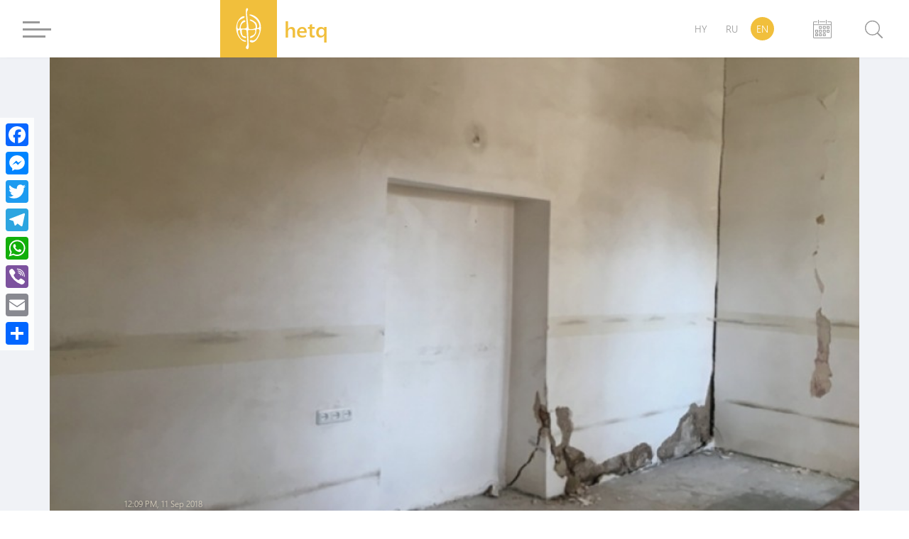

--- FILE ---
content_type: text/html; charset=UTF-8
request_url: https://hetq.am/en/article/92887
body_size: 9220
content:
<!DOCTYPE html>
<html lang="en" xmlns="http://www.w3.org/1999/xhtml" xmlns:og="http://opengraphprotocol.org/schema/" itemscope itemtype="http://schema.org/WebPage">
<head>
	<meta charset="UTF-8">
	<title>Yerevan: Little Singers of Armenia Building on Verge of Collapsing</title>
	<meta name="viewport" content="width=device-width,initial-scale=1">
	<meta name="description" content="A building in the “Old Yerevan” neighborhood of the Armenian capital, where the Little Singers of 
Armenia group practices, is on the verge of collapsing due to nearby commercial construction. " />
	<meta content="r97yaavUlYoBgTCwg6Ce5PA2YXbw7gibYuQUzaz7" name="csrf-token" />
	<link rel="canonical" href="https://hetq.am/en/article/92887">
	<meta property="fb:admins" content="1020410409">
	<meta property="fb:app_id" content="468673766529308">
	<meta property="article:publisher" content="https://www.facebook.com/hetq.am">
	    <meta property="og:url" content="https://hetq.am/en/article/92887">
    <meta property="og:title" content="Yerevan: Little Singers of Armenia Building on Verge of Collapsing">
    <meta property="og:description" content="A building in the “Old Yerevan” neighborhood of the Armenian capital, where the Little Singers of Armenia group practices, is on the verge of collapsing due to nearby commercial construction.">
    <meta property="og:type" content="article">
    <meta property="og:image" content="https://hetq.am/static/articles/09/28/87/l-pz3gcta73U.jpg">
    <meta property="og:site_name" content="Hetq.am">
    
        <meta name="twitter:card" content="summary">
    <meta name="twitter:site" content="@Hetq_Trace">
    <meta name="twitter:title" content="Yerevan: Little Singers of Armenia Building on Verge of Collapsing">
    <meta name="twitter:description" content="A building in the “Old Yerevan” neighborhood of the Armenian capital, where the Little Singers of Armenia group practices, is on the verge of collapsing due to nearby commercial construction.">
    <meta name="twitter:creator" content="@Hetq_Trace">
    <meta name="twitter:image:src" content="https://hetq.am/static/articles/09/28/87/l-pz3gcta73U.jpg">
    <meta name="twitter:domain" content="hetq.am">
    
	<meta name="image" property="image" content="https://hetq.am/assets/logo.png">
    	<link rel="apple-touch-icon" sizes="57x57" href="/fav/apple-icon-57x57.png">
	<link rel="apple-touch-icon" sizes="60x60" href="/fav/apple-icon-60x60.png">
	<link rel="apple-touch-icon" sizes="72x72" href="/fav/apple-icon-72x72.png">
	<link rel="apple-touch-icon" sizes="76x76" href="/fav/apple-icon-76x76.png">
	<link rel="apple-touch-icon" sizes="114x114" href="/fav/apple-icon-114x114.png">
	<link rel="apple-touch-icon" sizes="120x120" href="/fav/apple-icon-120x120.png">
	<link rel="apple-touch-icon" sizes="144x144" href="/fav/apple-icon-144x144.png">
	<link rel="apple-touch-icon" sizes="152x152" href="/fav/apple-icon-152x152.png">
	<link rel="apple-touch-icon" sizes="180x180" href="/fav/apple-icon-180x180.png">
	<link rel="icon" type="image/png" sizes="192x192"  href="/fav/android-icon-192x192.png">
	<link rel="icon" type="image/png" sizes="32x32" href="/fav/favicon-32x32.png">
	<link rel="icon" type="image/png" sizes="96x96" href="/fav/favicon-96x96.png">
	<link rel="icon" type="image/png" sizes="16x16" href="/fav/favicon-16x16.png">
	<link rel="manifest" href="/fav/manifest.json">
	<link rel="mask-icon" href="/favicon/safari-pinned-tab.svg" color="#f1bf3c">
	<meta name="msapplication-TileColor" content="#f1bf3c">
	<meta name="msapplication-TileImage" content="/fav/ms-icon-144x144.png">
	<meta name="theme-color" content="#f1bf3c">
	<link rel="alternate" type="application/rss+xml" href="https://hetq.am/en/rss" />
	
	
	
	
	
	<link rel="stylesheet" href="/assets/css/app.css">
	<!--[if IE]>
	<link rel="stylesheet" type="text/css" href="/assets/css/ie.css" />
	<![endif]-->
	<!-- AdStock.pro Header Tag Code-->
	<script>
		(function(i,s,g,r,c,a,m){i[r]=function(){(i[r].q=i[r].q||[]).push(c)};i[r]();a=s.createElement('script'),m=s.getElementsByTagName('script')[0];a.async=1;a.src=g;m.parentNode.insertBefore(a,m);})(window,document,'https://cdn.adstock.pro/as/js/0.2.6/adstock.js','adstock',1015);
	</script>
	<!-- End AdStock.pro Header Tag Code-->
	
	<!-- Google tag (gtag.js) -->
	<script async src="https://www.googletagmanager.com/gtag/js?id=G-VY3TDNJN88"></script>
	<script>
	window.dataLayer = window.dataLayer || [];
	function gtag(){dataLayer.push(arguments);}
	gtag('js', new Date());

	gtag('config', 'G-VY3TDNJN88');
	</script>

	<script async src="//pagead2.googlesyndication.com/pagead/js/adsbygoogle.js"></script>
	<script>
		(adsbygoogle = window.adsbygoogle || []).push({
			google_ad_client: "ca-pub-8355782026477535",
			enable_page_level_ads: false
		});
	</script>

	<script src="https://yastatic.net/pcode/adfox/loader.js" crossorigin="anonymous"></script>

</head>
<body class="page-article">
<div id="fb-root"></div>
<script async defer src="https://connect.facebook.net/en_US/sdk.js#xfbml=1&version=v3.2&appId=468673766529308&autoLogAppEvents=1"></script>
<section id="top-azd-container">
    <div class="container">
        <div id="azd-a7cb1004c6a9ef1ae9fb746193459aa7" data-azd></div>
    </div>
</section>
<header class="shadow noselect">
    <div class="container">
        <div class="menu-container">
    <div class="menu-block-cont">
        <div class="menu-block">
            <div>
                <div id="hamburger-bar-1" class="hamburger-bar"></div>
                <div id="hamburger-bar-2" class="hamburger-bar"></div>
                <div id="hamburger-bar-3" class="hamburger-bar"></div>
                <div id="hamburger-bar-4" class="hamburger-bar"></div>
            </div>
        </div>
        <div class="open-menu-block noselect">
            <div>
                <div class="lang-block">
                                                        <a href="/hy/article/92887" >HY</a>
                                                                            <a href="/ru/article/92887" >RU</a>
                                                                            <a href="#" class="selected">EN</a>
                                                    </div>
                <div class="video-photo">
                    <a href="/en/articles/videos"><img src="/assets/css/img/videos.png" alt="">Videos</a>
                    <a href="/en/articles/photos"><img src="/assets/css/img/photos.png" alt="">Photos</a>
                                    </div>
                <ul>
                                                            <li class="submenu">
                        <a href="/en/articles/so-what">So What</a>
                                            </li>
                                                            <li class="submenu">
                        <a href="/en/articles/shelf">Shelf</a>
                                                <span class="right-arrow"><i></i></span>
                        <div class="submenu-block">
                                                       <a href="/en/articles/shelf-articles">Articles</a>
                                                       <a href="/en/articles/shelf-courses">Video class</a>
                                                       <a href="/en/articles/shelf-books">Books</a>
                                                    </div>
                                            </li>
                                                                                                                           <li class="submenu">
                        <a href="/en/articles/investigation">Investigation</a>
                                            </li>
                                                            <li class="submenu">
                        <a href="/en/articles/society">Society</a>
                                                <span class="right-arrow"><i></i></span>
                        <div class="submenu-block">
                                                       <a href="/en/articles/education">Education</a>
                                                       <a href="/en/articles/health">Health</a>
                                                       <a href="/en/articles/army">Army</a>
                                                       <a href="/en/articles/freedom-fighters">Freedom fighters</a>
                                                    </div>
                                            </li>
                                                                                                                                                <li class="submenu">
                        <a href="/en/articles/rights">Rights</a>
                                                <span class="right-arrow"><i></i></span>
                        <div class="submenu-block">
                                                       <a href="/en/articles/human-rights">Human rights</a>
                                                       <a href="/en/articles/court">Court</a>
                                                       <a href="/en/articles/crime">Crime</a>
                                                    </div>
                                            </li>
                                                                                                                           <li class="submenu">
                        <a href="/en/articles/politics">Politics</a>
                                                <span class="right-arrow"><i></i></span>
                        <div class="submenu-block">
                                                       <a href="/en/articles/Country-politics">Domestic politics</a>
                                                       <a href="/en/articles/foreign-policy">Foreign Policy</a>
                                                       <a href="/en/articles/international-politics">International politics</a>
                                                    </div>
                                            </li>
                                                                                                                           <li class="submenu">
                        <a href="/en/articles/economy">Economy</a>
                                                <span class="right-arrow"><i></i></span>
                        <div class="submenu-block">
                                                       <a href="/en/articles/finance">Finance</a>
                                                       <a href="/en/articles/industry">Industry</a>
                                                       <a href="/en/articles/agriculture">Agriculture</a>
                                                    </div>
                                            </li>
                                                                                                                           <li class="submenu">
                        <a href="/en/articles/ecology">Ecology</a>
                                            </li>
                                                            <li class="submenu">
                        <a href="/en/articles/provinces">Provinces</a>
                                            </li>
                                                            <li class="submenu">
                        <a href="/en/articles/culture">Culture</a>
                                            </li>
                                                            <li class="submenu">
                        <a href="/en/articles/sport">Sport</a>
                                            </li>
                                                            <li class="submenu">
                        <a href="/en/articles/official">Official</a>
                                                <span class="right-arrow"><i></i></span>
                        <div class="submenu-block">
                                                       <a href="/en/articles/accidents">Accidents</a>
                                                    </div>
                                            </li>
                                                                                 <li class="submenu">
                        <a href="/en/articles/nagorno-karabakh">Nagorno-Karabakh</a>
                                            </li>
                                                            <li class="submenu">
                        <a href="/en/articles/diaspora">Diaspora</a>
                                            </li>
                                                            <li class="submenu">
                        <a href="/en/articles/regional">Regional</a>
                                            </li>
                                                            <li class="submenu">
                        <a href="/en/articles/technology">Technology</a>
                                            </li>
                                                            <li class="submenu">
                        <a href="/en/articles/trafficking">Trafficking</a>
                                            </li>
                                                            <li class="submenu">
                        <a href="/en/articles/media">Media</a>
                                                <span class="right-arrow"><i></i></span>
                        <div class="submenu-block">
                                                       <a href="/en/articles/violence">Violence</a>
                                                       <a href="/en/articles/court-cases">Court cases</a>
                                                       <a href="/en/articles/armenian-tv">Armenian TV</a>
                                                       <a href="/en/articles/mass-media-legislation">Mass Media Legislation</a>
                                                       <a href="/en/articles/publicity">Publicity</a>
                                                    </div>
                                            </li>
                                                                                                                                                                     <li class="submenu">
                        <a href="/en/articles/corruption">Corruption</a>
                                            </li>
                                                            <li class="submenu">
                        <a href="/en/articles/yerevan">Yerevan</a>
                                            </li>
                                                            <li class="submenu">
                        <a href="/en/articles/science">Science</a>
                                            </li>
                                                                                 <li class="submenu">
                        <a href="/en/articles/interviews">Interviews</a>
                                            </li>
                                                            <li class="submenu">
                        <a href="/en/articles/opinion">Opinion</a>
                                            </li>
                                                                                                                        </ul>
                <div class="social-block">
                    <a href="https://facebook.com/hetqonline" target="_blank"><img src="/assets/svg/social/facebook.svg" alt="Facebook"></a>
                    <a href="https://www.instagram.com/hetq_online/" target="_blank"><img src="/assets/svg/social/instagram.svg" alt="Instagram"></a>
                    <a href="https://t.me/hetqonline" target="_blank"><img src="/assets/svg/social/telegram.svg" alt="Telegram"></a>
                    <a href="https://x.com/Hetq_Trace" target="_blank"><img src="/assets/svg/social/twitter.svg" alt="X"></a>
                    <a href="https://www.youtube.com/channel/UCbtlA3A-Ka5Ip5vo6NJ0RKA" target="_blank"><img src="/assets/svg/social/youtube.svg" alt="Youtube"></a>
                    <a href="/en/rss" target="_blank"><img src="/assets/svg/social/rss.svg" alt="Rss Feed"></a>
                </div>
            </div>
        </div>
    </div>
</div>        <div class="logo-container">
            <a href="/en">
				<div class="logo">
                    <svg version="1.1" id="Layer_1" x="0px" y="0px"
                         viewBox="0 0 612 792" style="enable-background:new 0 0 612 792;" xml:space="preserve">
                        <style type="text/css">
                            .st0{display:none;fill:#100E0E;stroke:#000000;stroke-miterlimit:10;}
                            .st1{fill-rule:evenodd;clip-rule:evenodd;fill:#FFFFFF;}
                        </style>
                        <rect class="st0" width="612" height="792"/>
                        <path class="st1" d="M259.3,83.4c0,25.5-0.8,39.7,1.9,65.5c2.5,24.5,9.9,115.7,10.5,136c2.1,71.2,26.1,106.5-50.9,108.3
                            c-33.3,0.8-56.9,9.4-48.4-31.2c4.9-23.6,16.4-45.6,29-58.2c26-25.9,50.2-19.5,49.8-38c-0.6-27.5-68.2-26.3-95.2,90.2
                            c-2,8.4-4.8,28.1-8.6,34.5c-6.2,10.4-24.3,9.1-29,0.1c-3.1-5.9-5.7-33-5.7-41.5c0-132.2,121.4-121.1,127.3-158.1
                            c-12.6-23.3-53.1-0.4-65.6,9.4c-57.1,44.9-83.2,123-81.7,195.6c0.5,25.1,7.8,54.3,14.5,76.9c12,40.3,41.3,88.6,72.5,113.3
                            c15.6,12.4,3.5,4.6,26.6,20.3c26,17.7,61.4,14.3,59.9,1.3c-1.9-16.5-61.3-7.5-97.8-52c-15.9-19.4-44.6-72.4-44.6-104.3
                            c0-16.2-2.3-33.3,20.4-33.2c21.1,0,13.8,10.6,19.9,46.7c5.4,31.6,23.5,68.5,53.6,81.5c63.7,27.5,54.3-10.8,25.9-19.1
                            c-18.7-5.5-48.7,4.2-54.1-79.3c-2-30.7-3.5-43.3,42.5-37.4c13.6,1.7,24.9,2.1,34,11.2c8.1,8.1,6.2,25.9,7.6,37.9
                            c6.3,54.3,7.6,110.9,11,167.2c2.1,34.4,0.6,43.6-15.8,68.9c-5.5,8.5-13.2,19.9-7.1,32.4c4,8.4,14.8,18.4,25,20.9
                            c11.5-5.4,17.7-11.9,20.6-26.9c3-15.2,3.4-30.4,1.9-46.7c-1.5-16-1.2-29.7-3-45.8c-1.7-15.5,0.9-32-1.2-47.3
                            c-3.2-22.9-4.7-104.3-7.6-136.4c-3-33.1,5.6-29.1,43-29.1c20.2,0,31.9,2.3,52.5-1.5c7.6-1.4,29.8-12.9,29.8,20.5
                            c0,84.6-77.6,73.4-90.9,99.1c-6.1,11.7-1.4,28.5,29.9,14.3c26.8-12.2,53.2-37.2,66.1-60.7c9.9-18.1,9.6-29.3,11.7-51.1
                            c2.5-24.8-0.5-35.8,27.7-35.8c40,0,28.9,43.5,19,70.8c-14.2,39.2-49.6,116.2-94,124.7c-17,3.2-31.7-6.8-48.2-5.3
                            c-36.4,3.2-13.1,47.2,33.6,39.7c82.1-13.2,141.6-165,141.6-242.5c0-76.9-10.1-112.4-53.6-166.8c-47-58.9-144.5-85.5-146.3-64.2
                            c1.9,6.1,5.5,7,11.5,9.5c33.7,14.2,72.1,37.5,98.1,60c20.5,17.7,63.9,76.8,63.9,121.5c0,36.3-30,42.7-37.7,34.8
                            c-10.3-10.5,8.4-48.8-18.2-86.2c-10.9-15.4-22.8-20.2-38.9-32.3c-65.3-48.7-92.1-20.1-55.4-5.3c29.6,12,64.3,31.8,77.7,62.8
                            c4.9,11.4,12.1,46.2,7.7,56.5c-8.3,19.5-90.8,31.1-110.4,20.4c-8.7-4.8-11-10.9-12-22.8c-4-47.1-15.3-116.6-17.9-159.9
                            c-1.9-32.1-16.5-98.5-2.3-126.1c7.9-15.2,22.7-35,0-46.5C266.8,34.9,259.3,66.1,259.3,83.4z"/>
                    </svg>
                </div>
                <div class="logo-text">
                    <span class="">hetq</span>
                    <span>investigative journalists</span>
                </div>
			</a>
        </div>
        <div class="lang-search-container">
            <div class="lang-block">
											<a href="/hy/article/92887" >HY</a>
															<a href="/ru/article/92887" >RU</a>
															<a href="#" class="selected">EN</a>
							            </div>
            <div class="archive-block" href="/en/articles/2026/01/31">


            <svg xmlns="http://www.w3.org/2000/svg" width="26" height="26" viewBox="0 0 26 26"><g transform="translate(-22.2 -10)"><path d="M361.312,87.4l-7.267.011s-.545.051-.545.508.545.508.545.508l7.267-.011s.568-.02.568-.508S361.312,87.4,361.312,87.4Z" transform="translate(-322.478 -75.192)" fill="#9a9a9a"/><path d="M46.853,87.5l-4.046.008s-.5.005-.5.469.5.469.5.469l4.356-.008v3.05H23.239v-3.05l4.335.008s.541-.029.541-.48-.541-.459-.541-.459L23.55,87.5a1.327,1.327,0,0,0-1.35,1.307V109.98a1.329,1.329,0,0,0,1.35,1.31h23.3a1.329,1.329,0,0,0,1.35-1.31V88.807A1.323,1.323,0,0,0,46.853,87.5Zm.28,22.754H23.212V92.482H47.133Z" transform="translate(0 -75.29)" fill="#9a9a9a"/><path d="M327.961,342.247h1.877v1.908h-1.877Zm2.938-.319a.727.727,0,0,0-.727-.727h-2.544a.727.727,0,0,0-.727.727v2.544a.727.727,0,0,0,.727.727h2.544a.727.727,0,0,0,.727-.727Z" transform="translate(-296.477 -322.523)" fill="#9a9a9a"/><path d="M532.861,342.247h1.877v1.908h-1.877Zm2.938-.319a.727.727,0,0,0-.727-.727h-2.544a.727.727,0,0,0-.727.727v2.544a.727.727,0,0,0,.727.727h2.544a.727.727,0,0,0,.727-.727Z" transform="translate(-495.848 -322.523)" fill="#9a9a9a"/><path d="M736.761,342.247h1.877v1.908h-1.877Zm2.938-.319a.727.727,0,0,0-.727-.727h-2.544a.727.727,0,0,0-.727.727v2.544a.727.727,0,0,0,.727.727h2.544a.727.727,0,0,0,.727-.727Z" transform="translate(-694.402 -322.523)" fill="#9a9a9a"/><path d="M736.761,545.744h1.877v1.908h-1.877Zm2.938-.317a.727.727,0,0,0-.727-.727h-2.544a.727.727,0,0,0-.727.727v2.544a.727.727,0,0,0,.727.727h2.544a.727.727,0,0,0,.727-.727Z" transform="translate(-694.402 -520.692)" fill="#9a9a9a"/><path d="M124.564,545.744h1.877v1.908h-1.877Zm2.935-.317a.727.727,0,0,0-.727-.727h-2.544a.727.727,0,0,0-.727.727v2.544a.727.727,0,0,0,.727.727h2.544a.727.727,0,0,0,.727-.727Z" transform="translate(-98.411 -520.692)" fill="#9a9a9a"/><path d="M327.961,545.744h1.877v1.908h-1.877Zm2.938-.317a.727.727,0,0,0-.727-.727h-2.544a.727.727,0,0,0-.727.727v2.544a.727.727,0,0,0,.727.727h2.544a.727.727,0,0,0,.727-.727Z" transform="translate(-296.477 -520.692)" fill="#9a9a9a"/><path d="M532.861,545.744h1.877v1.908h-1.877Zm2.938-.317a.727.727,0,0,0-.727-.727h-2.544a.727.727,0,0,0-.727.727v2.544a.727.727,0,0,0,.727.727h2.544a.727.727,0,0,0,.727-.727Z" transform="translate(-495.848 -520.692)" fill="#9a9a9a"/><path d="M124.564,749.947h1.877v1.908h-1.877Zm2.935-.32a.727.727,0,0,0-.727-.727h-2.544a.727.727,0,0,0-.727.727v2.544a.727.727,0,0,0,.727.727h2.544a.727.727,0,0,0,.727-.727Z" transform="translate(-98.411 -719.776)" fill="#9a9a9a"/><path d="M327.961,749.947h1.877v1.908h-1.877Zm2.938-.32a.727.727,0,0,0-.727-.727h-2.544a.727.727,0,0,0-.727.727v2.544a.727.727,0,0,0,.727.727h2.544a.727.727,0,0,0,.727-.727Z" transform="translate(-296.477 -719.776)" fill="#9a9a9a"/><path d="M532.861,749.947h1.877v1.908h-1.877Zm2.938-.32a.727.727,0,0,0-.727-.727h-2.544a.727.727,0,0,0-.727.727v2.544a.727.727,0,0,0,.727.727h2.544a.727.727,0,0,0,.727-.727Z" transform="translate(-495.848 -719.776)" fill="#9a9a9a"/><path d="M278.189,14.883a.545.545,0,0,1-.545.545h0a.545.545,0,0,1-.545-.545V10.545a.545.545,0,0,1,.545-.545h0a.545.545,0,0,1,.545.545Z" transform="translate(-247.978 0)" fill="#9a9a9a"/><path d="M685.89,14.883a.545.545,0,0,1-.545.545h0a.547.547,0,0,1-.545-.545V10.545a.545.545,0,0,1,.545-.545h0a.545.545,0,0,1,.545.545Z" transform="translate(-644.606 0)" fill="#9a9a9a"/></g></svg>

            <input type="text" class="datepicker-i" data-language="en" data-date-format="yyyy/mm/dd " data-position="bottom center"/>
            </div>
            <div class="search-block">
                <div class="search-btn">
                    <svg class="svg search" viewBox="0 0 24.5 24.65"><defs><style>.cls-1{fill:#9a9a9a;}.cls-2{fill:#fff;}.cls-3{fill:#9a9a9a;}</style></defs><title>Asset 3</title><g id="Layer_2" data-name="Layer 2"><g id="Layer_1-2" data-name="Layer 1"><circle class="cls-1" cx="10.27" cy="10.27" r="10.4"/><circle class="cls-2" cx="10.27" cy="10.27" r="9"/><rect class="cls-3" x="19.57" y="15.46" width="1.92" height="10.44" rx="0.96" ry="0.96" transform="translate(49.66 20.79) rotate(135)"/></g></g></svg>
                    <div class="close-btn">
                        <div id="line-1" class="line"></div>
                        <div id="line-2" class="line"></div>
                    </div>
                </div>
                <div class="open-search-cont">
                    <div id="search-result" class="search-result">

                        <div class="search-loader"> <div class="page-load-status">
	<span class="infinite-scroll-request">
		<div class="infinite-scroll-loading">
		<div class="spinner">
		  <div class="double-bounce1"></div>
		  <div class="double-bounce2"></div>
		</div>
		<h1 class="">Loading</h1>
		</div>
	</span>
	<span class="infinite-scroll-last">End of content</span>
	<span class="infinite-scroll-error">No more pages to load</span>
</div>
<div class="view-more-button-container"><button class="view-more-button">Load more</button></div>
 </div>
                        <div class="search-404" >
                            <h1> Your search did not match any articles </h1>
                        </div>
                        <div id="search-result-inner" class="search-result-inner">

                        </div>
                    </div>
                    <input id="search-input" type="text" class="uk-input search-input shadow" placeholder="type to search">
                    <div class="results-count-block">
                        
                        <div class="switch-block">
                            <span class="list-icon active">
                                <svg width="18px" viewBox="0 0 560.414 560.415" style="enable-background:new 0 0 560.414 560.415;" class="list">
                                <g>
                                    <g>
                                        <path d="M115.65,24.92H33.507C15.031,24.92,0,39.951,0,58.421v82.143c0,18.477,15.031,33.501,33.507,33.501h82.143    c18.476,0,33.501-15.031,33.501-33.501V58.421C149.145,39.945,134.12,24.92,115.65,24.92z" fill="#FFFFFF"/>
                                        <path d="M526.908,24.92H212.205c-18.477,0-33.501,15.031-33.501,33.501v82.143c0,18.477,15.025,33.501,33.501,33.501h314.703    c18.477,0,33.506-15.031,33.506-33.501V58.421C560.414,39.945,545.377,24.92,526.908,24.92z" fill="#FFFFFF"/>
                                        <path d="M115.65,205.632H33.507C15.031,205.632,0,220.663,0,239.133v82.143c0,18.476,15.031,33.5,33.507,33.5h82.143    c18.476,0,33.501-15.024,33.501-33.5v-82.143C149.145,220.657,134.12,205.632,115.65,205.632z" fill="#FFFFFF"/>
                                        <path d="M526.908,205.632H212.205c-18.477,0-33.501,15.031-33.501,33.501v82.143c0,18.476,15.025,33.5,33.501,33.5h314.703    c18.477,0,33.506-15.024,33.506-33.5v-82.143C560.414,220.657,545.377,205.632,526.908,205.632z" fill="#FFFFFF"/>
                                        <path d="M115.65,386.343H33.507C15.031,386.343,0,401.374,0,419.85v82.143c0,18.477,15.031,33.501,33.507,33.501h82.143    c18.476,0,33.501-15.024,33.501-33.501V419.85C149.145,401.374,134.12,386.343,115.65,386.343z" fill="#FFFFFF"/>
                                        <path d="M526.908,386.343H212.205c-18.477,0-33.501,15.03-33.501,33.507v82.143c0,18.477,15.025,33.501,33.501,33.501h314.703    c18.477,0,33.506-15.024,33.506-33.501V419.85C560.414,401.374,545.377,386.343,526.908,386.343z" fill="#FFFFFF"/>
                                    </g>
                                </svg>
                            </span>
                            <span class="grid-icon">
                                <svg width="16px" viewBox="0 0 80.538 80.538" style="enable-background:new 0 0 80.538 80.538;" class="grid">
                                <g>
                                    <g id="Grid_1_">
                                        <g>
                                            <path d="M0,21.965h21.965V0H0V21.965z M29.287,21.965h21.965V0H29.287V21.965z M58.573,0v21.965h21.965V0H58.573z M0,51.251     h21.965V29.287H0V51.251z M29.287,51.251h21.965V29.287H29.287V51.251z M58.573,51.251h21.965V29.287H58.573V51.251z M0,80.538     h21.965V58.573H0V80.538z M29.287,80.538h21.965V58.573H29.287V80.538z M58.573,80.538h21.965V58.573H58.573V80.538z" fill="#FFFFFF"/>
                                        </g>
                                    </g>
                                </svg>
                            </span>
                        </div>
                    </div>
                </div>
            </div>
        </div>
    </div>
    <div class="open-search-bg"></div>
</header><section id="open-news-container">

		<article class="container open-news-block standard-with-image ">
				<div class="title-block image">
			<img src="/static/articles/09/28/87/l-pz3gcta73U.jpg" >
			<div class="content-block">
				<div class="author-time">
										<time class="cw-relative-date" datetime="2018-09-11T16:09:13+04:00">2018-09-11 16:09:13</time>
				</div>
				<h1 class="block-header">Yerevan: Little Singers of Armenia Building on Verge of Collapsing</h1>
			</div>
			<div class="layer-block"></div>
		</div>
		
		<div class="news-content-block">
			<p>A building in the &ldquo;Old Yerevan&rdquo; neighborhood of the Armenian capital, where the Little Singers of Armenia group practices, is on the verge of collapsing due to nearby commercial construction. &nbsp;</p>
<p>Avetik Eloyan, who heads the Urban Construction Committee (UCC), and Deputy Culture Minister Tigran Galstyan have visited the building, located at 23 Arami Street, to assess the situation.</p>
<p>The UCC has invited the contractor building an underground garage and public space to a meeting to discuss the matter.</p>
			<div class="tags">
    </div>
<div class="fb-quote"></div>

<style>

    .a2a_custom {
        top:150px;
        margin-left:0;  
        border-radius:0; 
        background-color:rgba(255, 255, 255, .8);
    }

    @media  only screen and (max-width: 1060px) {
        .a2a_custom {
            top:auto; left: 0; right: 0; bottom: 0;
            margin: 0 !important;
            text-align: center;
            display: flex;
            justify-content: center;
            max-width: none !important;
            border-radius: 0;
            /* -webkit-backdrop-filter: blur(24px);
            backdrop-filter: blur(24px);*/
            background-color:rgba(255, 255, 255, .9);
        }
    }

    .a2a_overlay {
        background-color: #16130d6e;
    }

    .a2a_full {
        height: calc(444px);
        box-shadow:none;
        border-radius:0;

    }

    .a2a_full_footer {
        display: none;
    }

</style>

<div class="a2a_kit a2a_kit_size_32 a2a_floating_style a2a_vertical_style a2a_custom" >
    <a class="a2a_button_facebook"></a>
    <a class="a2a_button_facebook_messenger"></a>
    <a class="a2a_button_twitter"></a>
    <a class="a2a_button_telegram"></a>
    <a class="a2a_button_whatsapp"></a>
    <a class="a2a_button_viber"></a>
    <a class="a2a_button_email"></a>
    <a class="a2a_dd" href="https://www.addtoany.com/share"></a>
</div>

<script async src="https://static.addtoany.com/menu/page.js"></script>			<div class="comments  shadow ">
	    <h2 class="comment-title">Write a comment</h2>
	<div id="commentformcont">
		<div id="commentdone"></div>
		<div class="comment-exp">
			Hetq does not publish comments containing offensive language or personal attacks. Please criticize content, not people.  And please use &quot;real&quot; names, not monikers. Thanks again for following Hetq.
		</div>
		<div style="margin-bottom: 5px">
			<input id="token" name="_token" value="r97yaavUlYoBgTCwg6Ce5PA2YXbw7gibYuQUzaz7" type="hidden">
			<input name="commentlang" id="commentedlang" type="hidden" value="en">
			<input name="commenteditem" id="commenteditem" type="hidden" value="92887">
		  	<input name="commentername" id="cname" class="comment-info" type="text" placeholder="Your name" maxlength="60" required="">
		</div>
		<div>
			<input name="commenteremail" id="cemail" class="comment-info" type="text" placeholder="Your email" maxlength="60" required="" >
		</div>
		<textarea name="comment" id="comment" class="comment-block" placeholder="Comment text"></textarea>
		<div>
			<input name="postbtn" id="postbtn" type="button" value="Leave a comment" onclick="comment()">
		</div>
	</div>
</div>
<div class="comments  shadow ">
    <div class="fb-comments" data-href="https://hetq.am/en/article/92887" data-numposts="5"  data-width="100%"></div>
    <script>
    	if(window.FB) {
    		FB.XFBML.parse();
    	}

    		</script>
</div>
<div class="report-article">
    <small>
        <i>
            If you found a typo you can notify us by selecting the text area and pressing CTRL+Enter
        </i>
    </small>
</div>

<div class="comments  shadow ">
	<script async src="//pagead2.googlesyndication.com/pagead/js/adsbygoogle.js"></script>
	<!-- Hetq.am - Responsive -->
	<ins class="adsbygoogle"
	     style="display:block"
	     data-language="ru"
	     data-ad-client="ca-pub-8355782026477535"
	     data-ad-slot="5875512901"
	     data-ad-format="auto"
	     data-full-width-responsive="true" style="background: transparent;"></ins>
	<script>
	(adsbygoogle = window.adsbygoogle || []).push({});
	</script>
</div>
		</div>

		</article>
</section>
<footer>
    <div class="container">
        <div class="logo-cont">
            <div class="footer-logo-cont">
                <img src="/assets/css/img/footer-logo.png" alt="">
                <span>investigative journalists</span>
            </div>
            <div class="invest-net" >
                <a href="https://gijn.org/" target="_blank">
                    <img src="/assets/css/img/gun_v2.png" alt="">
                </a>
            </div>
            <div class="social-block">
                <a href="https://facebook.com/hetqonline" target="_blank"><img src="/assets/svg/social/facebook.svg" alt="Facebook"></a>
                <a href="https://www.instagram.com/hetq_online/" target="_blank"><img src="/assets/svg/social/instagram.svg" alt="Instagram"></a>
                <a href="https://t.me/hetqonline" target="_blank"><img src="/assets/svg/social/telegram.svg" alt="Telegram"></a>
                <a href="https://x.com/Hetq_Trace" target="_blank"><img src="/assets/svg/social/twitter.svg" alt="X"></a>
                <a href="https://www.youtube.com/channel/UCbtlA3A-Ka5Ip5vo6NJ0RKA" target="_blank"><img src="/assets/svg/social/youtube.svg" alt="Youtube"></a>
                <a href="/en/rss" target="_blank"><img src="/assets/svg/social/rss.svg" alt="Rss Feed"></a>
            </div>
        </div>
        <div class="sections-block">
                                    <ul>
                                                        <li>
                        <a href="/en/articles/so-what">So What</a>
                    </li>
                                                        <li>
                        <a href="/en/articles/shelf">Shelf</a>
                    </li>
                                                        <li>
                        <a href="/en/articles/investigation">Investigation</a>
                    </li>
                                                        <li>
                        <a href="/en/articles/society">Society</a>
                    </li>
                                                        <li>
                        <a href="/en/articles/rights">Rights</a>
                    </li>
                                                        <li>
                        <a href="/en/articles/politics">Politics</a>
                    </li>
                            </ul>
                        <ul>
                                                        <li>
                        <a href="/en/articles/economy">Economy</a>
                    </li>
                                                        <li>
                        <a href="/en/articles/ecology">Ecology</a>
                    </li>
                                                        <li>
                        <a href="/en/articles/provinces">Provinces</a>
                    </li>
                                                        <li>
                        <a href="/en/articles/culture">Culture</a>
                    </li>
                                                        <li>
                        <a href="/en/articles/sport">Sport</a>
                    </li>
                                                        <li>
                        <a href="/en/articles/official">Official</a>
                    </li>
                            </ul>
                        <ul>
                                                        <li>
                        <a href="/en/articles/nagorno-karabakh">Nagorno-Karabakh</a>
                    </li>
                                                        <li>
                        <a href="/en/articles/diaspora">Diaspora</a>
                    </li>
                                                        <li>
                        <a href="/en/articles/regional">Regional</a>
                    </li>
                                                        <li>
                        <a href="/en/articles/technology">Technology</a>
                    </li>
                                                        <li>
                        <a href="/en/articles/trafficking">Trafficking</a>
                    </li>
                                                        <li>
                        <a href="/en/articles/media">Media</a>
                    </li>
                            </ul>
                        <ul>
                                                        <li>
                        <a href="/en/articles/corruption">Corruption</a>
                    </li>
                                                        <li>
                        <a href="/en/articles/yerevan">Yerevan</a>
                    </li>
                                                        <li>
                        <a href="/en/articles/science">Science</a>
                    </li>
                                                        <li>
                        <a href="/en/articles/photos">Photos</a>
                    </li>
                                                        <li>
                        <a href="/en/articles/interviews">Interviews</a>
                    </li>
                                                        <li>
                        <a href="/en/articles/opinion">Opinion</a>
                    </li>
                            </ul>
                        <ul>
                                                        <li>
                        <a href="/en/articles/videos">Videos</a>
                    </li>
                                                 </ul>
                    </div>
    </div>
    <div class="lighter-block">
        <div class="container">
            <div class="coordinates">
                <ul>
                    <li>1/3, Str. Buzand, 8th floor <br>Yerevan, Republic of Armenia</li>
                    <li>Tel (374-10) 56-33-63</li>
                    <li>E-mail <a href="/cdn-cgi/l/email-protection" class="__cf_email__" data-cfemail="127b7c747d527a7766633c737f">[email&#160;protected]</a></li>
                </ul>
            </div>
            <div class="occrp">
                <a href="https://www.occrp.org/en" target="_blank">
                    <img src="/assets/css/img/mc_badge.png" alt="" width="150">
                </a>
            </div>
            <div class="about-us-block" style="">
                <a href="/en/about">About us</a>
                
                <a href="/en/advertisement">Advertise with us</a>
                <a href="/en/terms">Terms of use</a>
                <a href="/en/rss" target="_blank">RSS Feed</a>
                <div class="dev-block">
                    <span>©  2001 - 2026 Hetq. When reprinting or broadcasting any materials from HETQ.am, hyperlink is obligatory.</span>
                    <span class="made-by">Developed in <a href="https://matemat.io" target="_blank">MATEMAT</a> </span>
                </div>
            </div>
        </div>
    </div>
</footer><!-- facebook  -->

<script data-cfasync="false" src="/cdn-cgi/scripts/5c5dd728/cloudflare-static/email-decode.min.js"></script><script src="/assets/js/app.js"></script>
<!-- Yandex.Metrika counter -->
<script type="text/javascript" >
	(function(m,e,t,r,i,k,a){m[i]=m[i]||function(){(m[i].a=m[i].a||[]).push(arguments)};
		m[i].l=1*new Date();k=e.createElement(t),a=e.getElementsByTagName(t)[0],k.async=1,k.src=r,a.parentNode.insertBefore(k,a)})
	(window, document, "script", "https://mc.yandex.ru/metrika/tag.js", "ym");
	ym(53096017, "init", {
		clickmap:true,
		trackLinks:true,
		accurateTrackBounce:true,
		webvisor:false
	});
</script>

<noscript><div><img src="https://mc.yandex.ru/watch/53096017" style="position:absolute; left:-9999px;" alt="" /></div></noscript>
<!-- /Yandex.Metrika counter -->
    <script>
        let ctrlPressed = false;
        let vars = {
            id: "92887",
            title: "Found a typo?",
            comment: "Comment for the author (optional)",
            send: "Send",
        };

        $(window).keydown(function(e) {
            if (e.which === 17) {
                ctrlPressed = true;
            }
            if (e.which === 13 && ctrlPressed === true && document.getSelection) {
                reportPopup(vars);
            }
        }).keyup(function(e) {
            if (e.which === 17) {
                ctrlPressed = false;
            }
        });
    </script>

<!-- Start Caramel Native Ads caramel.am/network -->
<script>window.yaContextCb = window.yaContextCb || []</script>
<script src="https://yandex.ru/ads/system/context.js" async></script>
<script>
    const nnlJS = document.createElement('script');
    nnlJS.src = "https://ads.caramel.am/nnl.js?ts="+new Date().getTime();
    nnlJS.async = true;
    document.head.appendChild(nnlJS);
</script>
<!-- End Caramel Native Ads -->

<script>(function(){function c(){var b=a.contentDocument||a.contentWindow.document;if(b){var d=b.createElement('script');d.innerHTML="window.__CF$cv$params={r:'9c63fed629814628',t:'MTc2OTgwNzgzOQ=='};var a=document.createElement('script');a.src='/cdn-cgi/challenge-platform/scripts/jsd/main.js';document.getElementsByTagName('head')[0].appendChild(a);";b.getElementsByTagName('head')[0].appendChild(d)}}if(document.body){var a=document.createElement('iframe');a.height=1;a.width=1;a.style.position='absolute';a.style.top=0;a.style.left=0;a.style.border='none';a.style.visibility='hidden';document.body.appendChild(a);if('loading'!==document.readyState)c();else if(window.addEventListener)document.addEventListener('DOMContentLoaded',c);else{var e=document.onreadystatechange||function(){};document.onreadystatechange=function(b){e(b);'loading'!==document.readyState&&(document.onreadystatechange=e,c())}}}})();</script></body>
</html>

--- FILE ---
content_type: text/html; charset=utf-8
request_url: https://www.google.com/recaptcha/api2/aframe
body_size: 268
content:
<!DOCTYPE HTML><html><head><meta http-equiv="content-type" content="text/html; charset=UTF-8"></head><body><script nonce="afSOFvkRqJnR4IZSj9cJ0A">/** Anti-fraud and anti-abuse applications only. See google.com/recaptcha */ try{var clients={'sodar':'https://pagead2.googlesyndication.com/pagead/sodar?'};window.addEventListener("message",function(a){try{if(a.source===window.parent){var b=JSON.parse(a.data);var c=clients[b['id']];if(c){var d=document.createElement('img');d.src=c+b['params']+'&rc='+(localStorage.getItem("rc::a")?sessionStorage.getItem("rc::b"):"");window.document.body.appendChild(d);sessionStorage.setItem("rc::e",parseInt(sessionStorage.getItem("rc::e")||0)+1);localStorage.setItem("rc::h",'1769807845511');}}}catch(b){}});window.parent.postMessage("_grecaptcha_ready", "*");}catch(b){}</script></body></html>

--- FILE ---
content_type: application/javascript; charset=UTF-8
request_url: https://hetq.am/cdn-cgi/challenge-platform/scripts/jsd/main.js
body_size: 8662
content:
window._cf_chl_opt={AKGCx8:'b'};~function(J6,oq,oC,oV,oW,oM,ov,oB,J0,J1){J6=I,function(E,s,Ja,J5,o,J){for(Ja={E:294,s:168,o:354,J:305,G:317,L:290,b:343,A:222,l:198},J5=I,o=E();!![];)try{if(J=-parseInt(J5(Ja.E))/1+-parseInt(J5(Ja.s))/2+-parseInt(J5(Ja.o))/3*(-parseInt(J5(Ja.J))/4)+-parseInt(J5(Ja.G))/5+parseInt(J5(Ja.L))/6*(-parseInt(J5(Ja.b))/7)+-parseInt(J5(Ja.A))/8+parseInt(J5(Ja.l))/9,s===J)break;else o.push(o.shift())}catch(G){o.push(o.shift())}}(Z,198202),oq=this||self,oC=oq[J6(161)],oV=null,oW=oH(),oM=function(t8,t7,t6,Gv,GP,Jb,s,o,J,G){return t8={E:223,s:240,o:165,J:339,G:205,L:230,b:359,A:315},t7={E:394,s:297,o:393,J:176,G:210,L:374,b:217,A:256,l:391,h:308,O:344,F:309,U:297,Q:273,j:395,S:210,y:374,m:224,f:297,c:219,R:307,z:298,d:329,K:248,g:297,C:219,V:356,e:297,k:384,a:375,D:392,X:356,n:341,Y:297,T:336,H:261,W:238,P:210,M:264,v:293,B:307,i:297,x:180,N:184,Z0:180,Z1:184,Z2:268,Z3:297},t6={E:326,s:396},Gv={E:186,s:267,o:238,J:396,G:184,L:292,b:220,A:289,l:289,h:220,O:257,F:390,U:248,Q:243,j:321,S:378,y:269,m:178,f:279,c:154,R:356,z:329,d:156,K:202,g:329,C:229,V:301,e:384,k:229,a:202,D:297,X:384,n:380,Y:329,T:297,H:298,W:266,P:201,M:361,v:159,B:329,i:164,x:329,N:334,Z0:265,Z1:205,Z2:238,Z3:182,Z4:380,Z5:243,Z6:248,Z7:351,Z8:348,Z9:182,ZZ:255,ZI:329,ZE:293},GP={E:278,s:223,o:368,J:208,G:391},Jb=J6,s={'TKfoK':function(L,b){return b===L},'KWqei':function(L,b){return b!==L},'xqpgy':Jb(t8.E),'MzMZT':Jb(t8.s),'lOjuy':function(L,b){return L<b},'EkGQV':function(L,b){return b===L},'gTCkh':function(L,b){return L>b},'VyUNw':function(L,b){return b===L},'dnUPK':Jb(t8.o),'heLYX':Jb(t8.J),'iOMII':function(L,b){return L<b},'UiwuW':function(L,b){return L(b)},'YDDkd':function(L,b){return L==b},'pXSKl':function(L,b){return L==b},'XGjXl':function(L,b){return L<<b},'mdhHp':function(L,b){return b&L},'sayrD':function(L,b){return L-b},'WWkAh':function(L,b){return L(b)},'mPxcv':function(L,b){return b===L},'gWxey':function(L,b){return b==L},'cawlS':function(L,b){return L==b},'eSrnD':function(L,b){return L(b)},'rDbEu':Jb(t8.G),'fNlst':function(L,b){return b|L},'oKYlk':function(L,b){return L<<b},'YgcHX':function(L,b){return L(b)},'YgMHb':function(L,b){return b==L},'wQqvX':function(L,b){return L/b},'iKEYr':function(L){return L()},'monRF':function(L,b){return L>b},'cwvHG':Jb(t8.L),'wjURZ':function(L,b){return L(b)},'TvIKG':function(L,b){return L*b},'YBvqJ':function(L,b){return L&b},'JkfBq':function(L,b){return b==L},'sROJF':function(L,b){return L<b},'eGpje':function(L,b){return b!=L},'WjCOI':function(L,b){return b==L},'ttLjd':function(L,b){return L==b},'WdvDr':function(L,b){return L(b)},'fivhe':function(L,b){return L(b)},'VkwcG':function(L,b){return L&b},'OpAJk':function(L,b){return L(b)},'GLmRk':function(L,b){return L-b},'KwqJD':function(L,b){return L+b},'srEfi':function(L,b){return b==L}},o=String[Jb(t8.b)],J={'h':function(L,GW,JA,A){return(GW={E:286,s:271,o:271,J:240,G:184,L:235,b:235,A:162},JA=Jb,s[JA(GP.E)](JA(GP.s),s[JA(GP.o)]))?(A=J[JA(GP.J)],G[JA(GP.G)](+L(A.t))):L==null?'':J.g(L,6,function(A,Jl,GH,h){if(Jl=JA,s[Jl(GW.E)](Jl(GW.s),Jl(GW.o)))return Jl(GW.J)[Jl(GW.G)](A);else GH={E:153,s:303},h={'jmpyp':function(O,F){return O(F)},'EOneY':Jl(GW.L)},J[Jl(GW.b)]=5e3,G[Jl(GW.A)]=function(Jh){Jh=Jl,h[Jh(GH.E)](b,h[Jh(GH.s)])}})},'g':function(L,A,O,GM,JO,F,U,Q,j,S,y,R,z,K,C,V,D,X,Y,T,H,P){if(GM={E:186,s:184},JO=Jb,F={},F[JO(Gv.E)]=s[JO(Gv.s)],U=F,null==L)return'';for(j={},S={},y='',R=2,z=3,K=2,C=[],V=0,D=0,X=0;s[JO(Gv.o)](X,L[JO(Gv.J)]);X+=1)if(Y=L[JO(Gv.G)](X),Object[JO(Gv.L)][JO(Gv.b)][JO(Gv.A)](j,Y)||(j[Y]=z++,S[Y]=!0),T=y+Y,Object[JO(Gv.L)][JO(Gv.b)][JO(Gv.l)](j,T))y=T;else{if(Object[JO(Gv.L)][JO(Gv.h)][JO(Gv.A)](S,y)){if(s[JO(Gv.O)](JO(Gv.F),JO(Gv.F))){if(s[JO(Gv.U)](256,y[JO(Gv.Q)](0))){if(s[JO(Gv.j)](s[JO(Gv.S)],s[JO(Gv.y)])){for(P=[];D!==null;P=P[JO(Gv.m)](A[JO(Gv.f)](O)),y=O[JO(Gv.c)](F));return P}else{for(Q=0;s[JO(Gv.R)](Q,K);V<<=1,A-1==D?(D=0,C[JO(Gv.z)](s[JO(Gv.d)](O,V)),V=0):D++,Q++);for(H=y[JO(Gv.Q)](0),Q=0;8>Q;V=V<<1|H&1.44,s[JO(Gv.K)](D,A-1)?(D=0,C[JO(Gv.g)](O(V)),V=0):D++,H>>=1,Q++);}}else{for(H=1,Q=0;Q<K;V=V<<1.28|H,s[JO(Gv.C)](D,A-1)?(D=0,C[JO(Gv.g)](O(V)),V=0):D++,H=0,Q++);for(H=y[JO(Gv.Q)](0),Q=0;16>Q;V=s[JO(Gv.V)](V,1)|s[JO(Gv.e)](H,1),s[JO(Gv.k)](D,A-1)?(D=0,C[JO(Gv.g)](O(V)),V=0):D++,H>>=1,Q++);}R--,s[JO(Gv.a)](0,R)&&(R=Math[JO(Gv.D)](2,K),K++),delete S[y]}else return null==J?'':G.g(L,6,function(M,JF){return JF=JO,U[JF(GM.E)][JF(GM.s)](M)})}else for(H=j[y],Q=0;Q<K;V=V<<1.38|s[JO(Gv.X)](H,1),D==s[JO(Gv.n)](A,1)?(D=0,C[JO(Gv.Y)](O(V)),V=0):D++,H>>=1,Q++);y=(R--,0==R&&(R=Math[JO(Gv.T)](2,K),K++),j[T]=z++,s[JO(Gv.H)](String,Y))}if(''!==y){if(s[JO(Gv.W)](JO(Gv.P),JO(Gv.M)))return'i';else{if(Object[JO(Gv.L)][JO(Gv.h)][JO(Gv.l)](S,y)){if(s[JO(Gv.U)](256,y[JO(Gv.Q)](0))){for(Q=0;Q<K;V<<=1,s[JO(Gv.v)](D,A-1)?(D=0,C[JO(Gv.B)](O(V)),V=0):D++,Q++);for(H=y[JO(Gv.Q)](0),Q=0;8>Q;V=H&1|V<<1.02,s[JO(Gv.i)](D,A-1)?(D=0,C[JO(Gv.x)](s[JO(Gv.N)](O,V)),V=0):D++,H>>=1,Q++);}else if(s[JO(Gv.Z0)]!==JO(Gv.Z1))return'o.'+s;else{for(H=1,Q=0;s[JO(Gv.Z2)](Q,K);V=s[JO(Gv.Z3)](V<<1.48,H),D==s[JO(Gv.Z4)](A,1)?(D=0,C[JO(Gv.x)](O(V)),V=0):D++,H=0,Q++);for(H=y[JO(Gv.Z5)](0),Q=0;s[JO(Gv.Z6)](16,Q);V=s[JO(Gv.Z7)](V,1)|H&1,A-1==D?(D=0,C[JO(Gv.Y)](s[JO(Gv.Z8)](O,V)),V=0):D++,H>>=1,Q++);}R--,R==0&&(R=Math[JO(Gv.T)](2,K),K++),delete S[y]}else for(H=j[y],Q=0;Q<K;V=s[JO(Gv.Z9)](V<<1.25,H&1),s[JO(Gv.ZZ)](D,A-1)?(D=0,C[JO(Gv.ZI)](O(V)),V=0):D++,H>>=1,Q++);R--,R==0&&K++}}for(H=2,Q=0;Q<K;V=V<<1|1&H,s[JO(Gv.C)](D,A-1)?(D=0,C[JO(Gv.ZI)](O(V)),V=0):D++,H>>=1,Q++);for(;;)if(V<<=1,A-1==D){C[JO(Gv.x)](O(V));break}else D++;return C[JO(Gv.ZE)]('')},'j':function(L,t5,t3,t0,Gi,JQ,b){return t5={E:345,s:326,o:313,J:243,G:329,L:252,b:329,A:358,l:389,h:320,O:244,F:297},t3={E:355},t0={E:349},Gi={E:202},JQ=Jb,b={'tqzlj':function(A,l){return A&l},'GfFQk':function(A,l,JU){return JU=I,s[JU(Gi.E)](A,l)},'vAXCr':function(A,l){return l==A},'wSrja':function(A,l){return l===A},'EJwSB':JQ(t6.E)},L==null?'':''==L?null:J.i(L[JQ(t6.s)],32768,function(A,t4,Ju,l,O){if(t4={E:172},Ju=JQ,l={'oJRHT':function(h,O,Jj){return Jj=I,b[Jj(t0.E)](h,O)},'YavDO':function(h,O){return h(O)},'IQNYJ':function(h,O){return h|O},'qXxrz':function(h,O,JS){return JS=I,b[JS(t3.E)](h,O)},'taZIv':function(h,O,Jy){return Jy=I,b[Jy(t4.E)](h,O)}},b[Ju(t5.E)](Ju(t5.s),b[Ju(t5.o)]))return L[Ju(t5.J)](A);else{if(256>Zb[Ju(t5.J)](0)){for(Il=0;Ih<IO;IU<<=1,IQ==Ij-1?(IS=0,Iy[Ju(t5.G)](Iu(Im)),If=0):Ic++,IF++);for(O=Iw[Ju(t5.J)](0),IR=0;8>Ir;Id=IK<<1|l[Ju(t5.L)](O,1),Iq-1==Ig?(IC=0,IV[Ju(t5.G)](Ie(Ik)),Ia=0):ID++,O>>=1,Iz++);}else{for(O=1,IX=0;In<IY;IH=O|IW<<1.51,IM-1==IP?(Iv=0,IB[Ju(t5.b)](l[Ju(t5.A)](Ii,Ix)),IN=0):E0++,O=0,IT++);for(O=E1[Ju(t5.J)](0),E2=0;16>E3;E5=l[Ju(t5.l)](E6<<1,O&1),l[Ju(t5.h)](E7,E8-1)?(E9=0,EZ[Ju(t5.G)](EI(EE)),Es=0):Eo++,O>>=1,E4++);}Io--,l[Ju(t5.O)](0,IJ)&&(IG=It[Ju(t5.F)](2,IL),Ip++),delete Ib[IA]}})},'i':function(L,A,O,Jm,F,U,Q,j,S,y,R,z,K,C,V,D,Y,X,H,W,P,M,B){for(Jm=Jb,F=[],U=4,Q=4,j=3,S=[],z=O(0),K=A,C=1,y=0;s[Jm(t7.E)](3,y);F[y]=y,y+=1);for(V=0,D=Math[Jm(t7.s)](2,2),R=1;D!=R;)if(s[Jm(t7.o)]!==Jm(t7.J))X=K&z,K>>=1,K==0&&(K=A,z=s[Jm(t7.G)](O,C++)),V|=s[Jm(t7.L)](0<X?1:0,R),R<<=1;else for(H=Jm(t7.b)[Jm(t7.A)]('|'),W=0;!![];){switch(H[W++]){case'0':P=3600;continue;case'1':return!![];case'2':M=G[Jm(t7.l)](s[Jm(t7.h)](L[Jm(t7.O)](),1e3));continue;case'3':B=s[Jm(t7.F)](J);continue;case'4':if(M-B>P)return![];continue}break}switch(V){case 0:for(V=0,D=Math[Jm(t7.U)](2,8),R=1;R!=D;X=s[Jm(t7.Q)](z,K),K>>=1,s[Jm(t7.j)](0,K)&&(K=A,z=s[Jm(t7.S)](O,C++)),V|=s[Jm(t7.y)](s[Jm(t7.m)](0,X)?1:0,R),R<<=1);Y=o(V);break;case 1:for(V=0,D=Math[Jm(t7.f)](2,16),R=1;s[Jm(t7.c)](R,D);X=K&z,K>>=1,s[Jm(t7.R)](0,K)&&(K=A,z=s[Jm(t7.z)](O,C++)),V|=R*(0<X?1:0),R<<=1);Y=o(V);break;case 2:return''}for(y=F[3]=Y,S[Jm(t7.d)](Y);;){if(s[Jm(t7.K)](C,L))return'';for(V=0,D=Math[Jm(t7.g)](2,j),R=1;s[Jm(t7.C)](R,D);X=K&z,K>>=1,K==0&&(K=A,z=O(C++)),V|=(s[Jm(t7.V)](0,X)?1:0)*R,R<<=1);switch(Y=V){case 0:for(V=0,D=Math[Jm(t7.e)](2,8),R=1;D!=R;X=s[Jm(t7.k)](z,K),K>>=1,s[Jm(t7.a)](0,K)&&(K=A,z=s[Jm(t7.D)](O,C++)),V|=(s[Jm(t7.X)](0,X)?1:0)*R,R<<=1);F[Q++]=s[Jm(t7.n)](o,V),Y=Q-1,U--;break;case 1:for(V=0,D=Math[Jm(t7.Y)](2,16),R=1;R!=D;X=s[Jm(t7.T)](z,K),K>>=1,K==0&&(K=A,z=s[Jm(t7.H)](O,C++)),V|=(s[Jm(t7.W)](0,X)?1:0)*R,R<<=1);F[Q++]=s[Jm(t7.P)](o,V),Y=s[Jm(t7.M)](Q,1),U--;break;case 2:return S[Jm(t7.v)]('')}if(s[Jm(t7.B)](0,U)&&(U=Math[Jm(t7.i)](2,j),j++),F[Y])Y=F[Y];else if(Y===Q)Y=s[Jm(t7.x)](y,y[Jm(t7.N)](0));else return null;S[Jm(t7.d)](Y),F[Q++]=s[Jm(t7.Z0)](y,Y[Jm(t7.Z1)](0)),U--,y=Y,s[Jm(t7.Z2)](0,U)&&(U=Math[Jm(t7.Z3)](2,j),j++)}}},G={},G[Jb(t8.A)]=J.h,G}(),ov={},ov[J6(160)]='o',ov[J6(251)]='s',ov[J6(312)]='u',ov[J6(259)]='z',ov[J6(254)]='n',ov[J6(263)]='I',ov[J6(167)]='b',oB=ov,oq[J6(328)]=function(E,s,o,J,ty,tS,tj,JR,G,A,h,O,F,U,Q){if(ty={E:280,s:331,o:258,J:231,G:178,L:275,b:370,A:253,l:151,h:383,O:237,F:396,U:163,Q:209,j:346,S:250,y:381,m:166,f:274},tS={E:233,s:396,o:331,J:170,G:232,L:332},tj={E:311,s:241,o:193,J:292,G:220,L:289,b:329,A:347,l:296,h:179,O:340,F:183,U:227,Q:366,j:207,S:175,y:216,m:314,f:234,c:247},JR=J6,G={'CGGyS':function(j,S){return j!==S},'fyZHQ':function(j,S){return j===S},'VJcZT':function(j,S){return j+S},'RXPYH':function(j,S){return j+S},'rMzOJ':function(j,S){return j<S},'wqUzn':function(j,S,y,R){return j(S,y,R)},'PsUcV':function(j,S){return j(S)},'qLnHu':function(j,S){return S===j},'USxXN':JR(ty.E),'biMmX':function(j,S,y){return j(S,y)},'wnCMi':function(j,S,y){return j(S,y)}},G[JR(ty.s)](null,s)||s===void 0)return J;for(A=oN(s),E[JR(ty.o)][JR(ty.J)]&&(A=A[JR(ty.G)](E[JR(ty.o)][JR(ty.J)](s))),A=E[JR(ty.L)][JR(ty.b)]&&E[JR(ty.A)]?E[JR(ty.L)][JR(ty.b)](new E[(JR(ty.A))](A)):function(j,Jz,S){for(Jz=JR,j[Jz(tS.E)](),S=0;S<j[Jz(tS.s)];G[Jz(tS.o)](j[S],j[G[Jz(tS.J)](S,1)])?j[Jz(tS.G)](G[Jz(tS.L)](S,1),1):S+=1);return j}(A),h='nAsAaAb'.split('A'),h=h[JR(ty.l)][JR(ty.h)](h),O=0;G[JR(ty.O)](O,A[JR(ty.F)]);F=A[O],U=G[JR(ty.U)](ox,E,s,F),G[JR(ty.Q)](h,U)?(Q=U==='s'&&!E[JR(ty.j)](s[F]),G[JR(ty.S)](G[JR(ty.y)],o+F)?G[JR(ty.m)](L,o+F,U):Q||L(o+F,s[F])):G[JR(ty.f)](L,o+F,U),O++);return J;function L(j,S,Jr,y,K,C,V,D,X){if(Jr=JR,y={'NrXgo':function(R,z,K,C,V){return R(z,K,C,V)}},G[Jr(tj.E)](Jr(tj.s),Jr(tj.o)))Object[Jr(tj.J)][Jr(tj.G)][Jr(tj.L)](J,S)||(J[S]=[]),J[S][Jr(tj.b)](j);else try{return K=U[Jr(tj.A)](Jr(tj.l)),K[Jr(tj.h)]=Jr(tj.O),K[Jr(tj.F)]='-1',Q[Jr(tj.U)][Jr(tj.Q)](K),C=K[Jr(tj.j)],V={},V=j(C,C,'',V),V=S(C,C[Jr(tj.S)]||C[Jr(tj.y)],'n.',V),V=y[Jr(tj.m)](y,C,K[Jr(tj.f)],'d.',V),U[Jr(tj.U)][Jr(tj.c)](K),D={},D.r=V,D.e=null,D}catch(Y){return X={},X.r={},X.e=Y,X}}},J0=J6(221)[J6(256)](';'),J1=J0[J6(151)][J6(383)](J0),oq[J6(215)]=function(s,o,tw,tc,Jd,J,G,L,A,l,h){for(tw={E:324,s:177,o:342,J:279,G:396,L:342,b:360,A:329,l:387},tc={E:324},Jd=J6,J={},J[Jd(tw.E)]=function(O,F){return O+F},J[Jd(tw.s)]=function(O,F){return O===F},J[Jd(tw.o)]=function(O,F){return O<F},G=J,L=Object[Jd(tw.J)](o),A=0;A<L[Jd(tw.G)];A++)if(l=L[A],G[Jd(tw.s)]('f',l)&&(l='N'),s[l]){for(h=0;G[Jd(tw.L)](h,o[L[A]][Jd(tw.G)]);-1===s[l][Jd(tw.b)](o[L[A]][h])&&(J1(o[L[A]][h])||s[l][Jd(tw.A)]('o.'+o[L[A]][h])),h++);}else s[l]=o[L[A]][Jd(tw.l)](function(O,JK){return JK=Jd,G[JK(tc.E)]('o.',O)})},J3();function on(Jx,JE,E){return Jx={E:208,s:391},JE=J6,E=oq[JE(Jx.E)],Math[JE(Jx.s)](+atob(E.t))}function ox(s,o,J,to,Jc,G,L,A,l){L=(to={E:242,s:310,o:353,J:246,G:160,L:310,b:284,A:284,l:275,h:197},Jc=J6,G={},G[Jc(to.E)]=function(h,O){return h==O},G[Jc(to.s)]=Jc(to.o),G[Jc(to.J)]=function(h,O){return O===h},G);try{A=o[J]}catch(h){return'i'}if(L[Jc(to.E)](null,A))return A===void 0?'u':'x';if(Jc(to.G)==typeof A)try{if(L[Jc(to.E)](L[Jc(to.L)],typeof A[Jc(to.b)]))return A[Jc(to.A)](function(){}),'p'}catch(O){}return s[Jc(to.l)][Jc(to.h)](A)?'a':A===s[Jc(to.l)]?'D':A===!0?'T':L[Jc(to.J)](!1,A)?'F':(l=typeof A,Jc(to.o)==l?oi(s,A)?'N':'f':oB[l]||'?')}function oD(JB,JZ,E,s){if(JB={E:318,s:372,o:272},JZ=J6,E={'iFbLr':function(o){return o()},'IdnQO':function(o,J){return J===o},'adMun':function(o,J,G){return o(J,G)}},s=E[JZ(JB.E)](ok),E[JZ(JB.s)](s,null))return;oV=(oV&&clearTimeout(oV),E[JZ(JB.o)](setTimeout,function(){oe()},s*1e3))}function oT(E,s,G7,G6,G5,G4,Jo,o,J,G,L){G7={E:316,s:173,o:208,J:327,G:295,L:335,b:174,A:299,l:373,h:157,O:171,F:291,U:235,Q:162,j:306,S:206,y:385,m:385,f:213,c:385,R:291,z:276,d:315,K:333},G6={E:304},G5={E:337,s:277,o:277,J:225,G:382,L:287,b:302,A:350,l:283,h:228,O:367},G4={E:225,s:235},Jo=J6,o={'Vharc':function(b,A){return b(A)},'bmazr':function(b,A){return b>=A},'NiYvl':function(b,A){return b+A},'GJAGi':Jo(G7.E),'SwVKN':Jo(G7.s)},J=oq[Jo(G7.o)],console[Jo(G7.J)](oq[Jo(G7.G)]),G=new oq[(Jo(G7.L))](),G[Jo(G7.b)](Jo(G7.A),Jo(G7.l)+oq[Jo(G7.G)][Jo(G7.h)]+o[Jo(G7.O)]+J.r),J[Jo(G7.F)]&&(G[Jo(G7.U)]=5e3,G[Jo(G7.Q)]=function(JJ){JJ=Jo,o[JJ(G4.E)](s,JJ(G4.s))}),G[Jo(G7.j)]=function(JG){JG=Jo,o[JG(G5.E)](G[JG(G5.s)],200)&&G[JG(G5.o)]<300?o[JG(G5.J)](s,JG(G5.G)):JG(G5.L)===JG(G5.b)?o[JG(G5.A)](JG(G5.l),J):s(o[JG(G5.h)](JG(G5.O),G[JG(G5.s)]))},G[Jo(G7.S)]=function(Jt){Jt=Jo,s(o[Jt(G6.E)])},L={'t':on(),'lhr':oC[Jo(G7.y)]&&oC[Jo(G7.m)][Jo(G7.f)]?oC[Jo(G7.c)][Jo(G7.f)]:'','api':J[Jo(G7.R)]?!![]:![],'c':oa(),'payload':E},G[Jo(G7.z)](oM[Jo(G7.d)](JSON[Jo(G7.K)](L)))}function oN(s,tG,Jw,o,J,G){for(tG={E:330,s:330,o:178,J:279,G:154},Jw=J6,o={},o[Jw(tG.E)]=function(L,A){return A!==L},J=o,G=[];J[Jw(tG.s)](null,s);G=G[Jw(tG.o)](Object[Jw(tG.J)](s)),s=Object[Jw(tG.G)](s));return G}function J2(tr,Jg,o,J,G,L,b,A){o=(tr={E:340,s:234,o:347,J:296,G:179,L:211,b:183,A:227,l:366,h:207,O:270,F:175,U:216,Q:270,j:282,S:227,y:247},Jg=J6,{'jJUxy':Jg(tr.E),'cjoaK':function(l,h,O,F,U){return l(h,O,F,U)},'SqmEy':Jg(tr.s)});try{return J=oC[Jg(tr.o)](Jg(tr.J)),J[Jg(tr.G)]=o[Jg(tr.L)],J[Jg(tr.b)]='-1',oC[Jg(tr.A)][Jg(tr.l)](J),G=J[Jg(tr.h)],L={},L=o[Jg(tr.O)](pRIb1,G,G,'',L),L=o[Jg(tr.O)](pRIb1,G,G[Jg(tr.F)]||G[Jg(tr.U)],'n.',L),L=o[Jg(tr.Q)](pRIb1,G,J[o[Jg(tr.j)]],'d.',L),oC[Jg(tr.S)][Jg(tr.y)](J),b={},b.r=L,b.e=null,b}catch(l){return A={},A.r={},A.e=l,A}}function oe(E,Jn,JX,J7,s,o){Jn={E:262,s:212},JX={E:353,s:152,o:194,J:233,G:396,L:232,b:325},J7=J6,s={'oKhcb':J7(Jn.E),'mUrca':function(J,G){return J(G)}},o=J2(),oT(o.r,function(J,J8,L){if(J8=J7,typeof E===J8(JX.E)){if(J8(JX.s)===s[J8(JX.o)]){for(b[J8(JX.J)](),L=0;L<A[J8(JX.G)];h[L+1]===l[L]?O[J8(JX.L)](L+1,1):L+=1);return F}else s[J8(JX.b)](E,J)}oD()}),o.e&&oP(J7(Jn.s),o.e)}function oP(G,L,GI,Jp,b,A,l,h,O,F,U,Q,j,S,y,m){if(GI={E:226,s:191,o:236,J:300,G:195,L:371,b:185,A:369,l:319,h:200,O:256,F:174,U:299,Q:204,j:295,S:204,y:260,m:295,f:260,c:357,R:295,z:190,d:203,K:288,g:235,C:226,V:373,e:157,k:335,a:192,D:362,X:214,n:371,Y:276,T:315,H:162,W:208},Jp=J6,b={},b[Jp(GI.E)]=function(f,c){return f+c},b[Jp(GI.s)]=Jp(GI.o),b[Jp(GI.J)]=Jp(GI.G),b[Jp(GI.L)]=Jp(GI.b),A=b,!oX(0))return![];h=(l={},l[Jp(GI.A)]=G,l[Jp(GI.l)]=L,l);try{for(O=Jp(GI.h)[Jp(GI.O)]('|'),F=0;!![];){switch(O[F++]){case'0':S[Jp(GI.F)](Jp(GI.U),j);continue;case'1':Q=(U={},U[Jp(GI.Q)]=oq[Jp(GI.j)][Jp(GI.S)],U[Jp(GI.y)]=oq[Jp(GI.m)][Jp(GI.f)],U[Jp(GI.c)]=oq[Jp(GI.R)][Jp(GI.c)],U[Jp(GI.z)]=oq[Jp(GI.m)][Jp(GI.d)],U[Jp(GI.K)]=oW,U);continue;case'2':S[Jp(GI.g)]=2500;continue;case'3':j=A[Jp(GI.C)](Jp(GI.V)+oq[Jp(GI.m)][Jp(GI.e)]+A[Jp(GI.s)],m.r)+A[Jp(GI.J)];continue;case'4':S=new oq[(Jp(GI.k))]();continue;case'5':y={},y[Jp(GI.a)]=h,y[Jp(GI.D)]=Q,y[Jp(GI.X)]=A[Jp(GI.n)],S[Jp(GI.Y)](oM[Jp(GI.T)](y));continue;case'6':S[Jp(GI.H)]=function(){};continue;case'7':m=oq[Jp(GI.W)];continue}break}}catch(f){}}function oY(G0,Js,E,s,o,J){return G0={E:377,s:391,o:344},Js=J6,E={'VnNbZ':function(G){return G()}},s=3600,o=E[Js(G0.E)](on),J=Math[Js(G0.s)](Date[Js(G0.o)]()/1e3),J-o>s?![]:!![]}function I(E,s,o,J){return E=E-151,o=Z(),J=o[E],J}function oi(s,o,tZ,Jf,J,G){return tZ={E:181,s:322,o:189,J:281,G:292,L:199,b:289,A:360},Jf=J6,J={},J[Jf(tZ.E)]=function(L,A){return L<A},J[Jf(tZ.s)]=Jf(tZ.o),G=J,o instanceof s[Jf(tZ.J)]&&G[Jf(tZ.E)](0,s[Jf(tZ.J)][Jf(tZ.G)][Jf(tZ.L)][Jf(tZ.b)](o)[Jf(tZ.A)](G[Jf(tZ.s)]))}function Z(tX){return tX='DXSfU,biMmX,boolean,11674ghcsca,VufNh,VJcZT,SwVKN,vAXCr,/jsd/oneshot/d251aa49a8a3/0.9409559860415181:1769804706:uxofMQ5-DlmLocGqjzb0VciySzQgKsGnfU8J77Eci-k/,open,clientInformation,lHejy,QWdnY,concat,style,KwqJD,CYOgi,fNlst,tabIndex,charAt,jsd,ObOzB,postMessage,DxaWN,[native code],pkLOA2,pwdBa,errorInfoObject,CisQV,oKhcb,/invisible/jsd,random,isArray,9220986brGvbr,toString,7|3|4|0|2|6|1|5,kNmoz,YDDkd,aUjz8,CnwA5,CEUct,onerror,contentWindow,__CF$cv$params,PsUcV,wjURZ,jJUxy,error on cf_chl_props,href,source,rxvNi8,navigator,0|3|2|4|1,lbHBL,eGpje,hasOwnProperty,_cf_chl_opt;JJgc4;PJAn2;kJOnV9;IWJi4;OHeaY1;DqMg0;FKmRv9;LpvFx1;cAdz2;PqBHf2;nFZCC5;ddwW5;pRIb1;rxvNi8;RrrrA2;erHi9,1908064ZPFnMV,gaSXQ,sROJF,Vharc,ymBjv,body,NiYvl,pXSKl,TWoVp,getOwnPropertyNames,splice,sort,contentDocument,timeout,/b/ov1/0.9409559860415181:1769804706:uxofMQ5-DlmLocGqjzb0VciySzQgKsGnfU8J77Eci-k/,rMzOJ,lOjuy,loading,LxecGiCv19ORVn+43$sIUPh08jakrQZbEJNyS-2dBYqFDX5MHoA7glTp6WuzmtKfw,vPcae,LPfLa,charCodeAt,taZIv,XrGHo,fhiPO,removeChild,gTCkh,event,qLnHu,string,oJRHT,Set,number,YgMHb,split,EkGQV,Object,symbol,SSTpq3,OpAJk,EFdJh,bigint,GLmRk,rDbEu,mPxcv,MzMZT,srEfi,heLYX,cjoaK,GzcCA,adMun,YBvqJ,wnCMi,Array,send,status,KWqei,keys,d.cookie,Function,SqmEy,DOMContentLoaded,catch,fypYa,TKfoK,VqiFY,JBxy9,call,1598406ppGEPn,api,prototype,join,259690pvEWxq,_cf_chl_opt,iframe,pow,WWkAh,POST,PxmOw,XGjXl,tgJDr,EOneY,GJAGi,1852lfkQdc,onload,WjCOI,wQqvX,iKEYr,qGSmB,CGGyS,undefined,EJwSB,NrXgo,wOYMrRDW,xhr-error,740265Dfutaa,iFbLr,TYlZ6,qXxrz,VyUNw,tihIS,readyState,AfWtE,mUrca,fdoDM,log,pRIb1,push,YWaKR,fyZHQ,RXPYH,stringify,eSrnD,XMLHttpRequest,VkwcG,bmazr,riIvO,VKuSS,display: none,fivhe,ggZyC,7DQjaVq,now,wSrja,isNaN,createElement,YgcHX,tqzlj,addEventListener,oKYlk,randomUUID,function,597KblLLS,GfFQk,iOMII,LRmiB4,YavDO,fromCharCode,indexOf,PjKjx,chctx,wLlfy,cloudflare-invisible,onreadystatechange,appendChild,http-code:,xqpgy,AdeF3,from,dgfpZ,IdnQO,/cdn-cgi/challenge-platform/h/,TvIKG,ttLjd,sid,VnNbZ,dnUPK,parent,sayrD,USxXN,success,bind,mdhHp,location,NWwmV,map,EKzqE,IQNYJ,SfLIP,floor,WdvDr,cwvHG,monRF,JkfBq,length,includes,JbHEY,jmpyp,getPrototypeOf,detail,UiwuW,AKGCx8,error,gWxey,object,document,ontimeout,wqUzn,cawlS'.split(','),Z=function(){return tX},Z()}function J4(J,G,tD,Jk,L,b,A,l){if(tD={E:245,s:382,o:291,J:386,G:386,L:245,b:214,A:364,l:376,h:249,O:245,F:379,U:187,Q:158,j:155,S:379,y:187},Jk=J6,L={},L[Jk(tD.E)]=Jk(tD.s),b=L,!J[Jk(tD.o)])return Jk(tD.J)===Jk(tD.G);G===b[Jk(tD.L)]?(A={},A[Jk(tD.b)]=Jk(tD.A),A[Jk(tD.l)]=J.r,A[Jk(tD.h)]=b[Jk(tD.O)],oq[Jk(tD.F)][Jk(tD.U)](A,'*')):(l={},l[Jk(tD.b)]=Jk(tD.A),l[Jk(tD.l)]=J.r,l[Jk(tD.h)]=Jk(tD.Q),l[Jk(tD.j)]=G,oq[Jk(tD.S)][Jk(tD.y)](l,'*'))}function oa(){return ok()!==null}function oH(G8,JL){return G8={E:352,s:352},JL=J6,crypto&&crypto[JL(G8.E)]?crypto[JL(G8.s)]():''}function J3(ta,tk,tV,Jq,E,s,o,J,G){if(ta={E:239,s:208,o:323,J:285,G:350,L:283,b:365},tk={E:388,s:323,o:285,J:365,G:338},tV={E:188,s:363},Jq=J6,E={'VufNh':function(L,b,A){return L(b,A)},'DxaWN':function(L){return L()},'wLlfy':function(L,b){return L(b)},'EKzqE':function(L,b){return L!==b},'fypYa':Jq(ta.E),'riIvO':function(L){return L()}},s=oq[Jq(ta.s)],!s)return;if(!oY())return;(o=![],J=function(tC,JC){if(tC={E:169},JC=Jq,!o){if(o=!![],!E[JC(tV.E)](oY))return;E[JC(tV.s)](oe,function(L,JV){JV=JC,E[JV(tC.E)](J4,s,L)})}},oC[Jq(ta.o)]!==E[Jq(ta.J)])?J():oq[Jq(ta.G)]?oC[Jq(ta.G)](Jq(ta.L),J):(G=oC[Jq(ta.b)]||function(){},oC[Jq(ta.b)]=function(Je){Je=Jq,G(),E[Je(tk.E)](oC[Je(tk.s)],E[Je(tk.o)])&&(oC[Je(tk.J)]=G,E[Je(tk.G)](J))})}function ok(JT,J9,s,o,J,G){return JT={E:218,s:208,o:254},J9=J6,s={},s[J9(JT.E)]=function(L,b){return L<b},o=s,J=oq[J9(JT.s)],!J?null:(G=J.i,typeof G!==J9(JT.o)||o[J9(JT.E)](G,30))?null:G}function oX(E,Ji,JI){return Ji={E:196},JI=J6,Math[JI(Ji.E)]()<E}}()